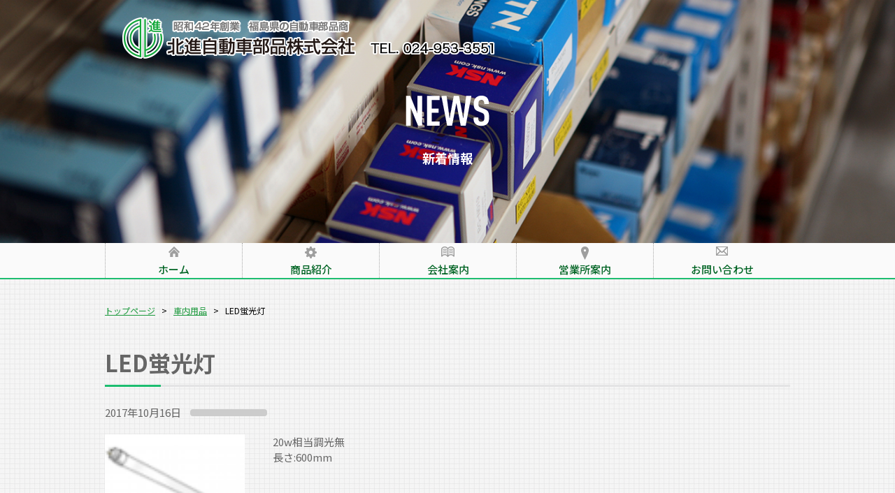

--- FILE ---
content_type: text/html; charset=UTF-8
request_url: https://hokusinbuhin.com/tourist_accessories/led%E8%9B%8D%E5%85%89%E7%81%AF/
body_size: 3365
content:
<!DOCTYPE html>
<html lang="ja">
<head>
<meta charset="UTF-8">
<!--[if lt IE 9]>
<script src="//html5shiv.googlecode.com/svn/trunk/html5.js"></script>
<script type="text/javascript">
  document.createElement('main');
</script>
<![endif]-->
<!--[if (gte IE 6)&(lte IE 8)]>
<script type="text/javascript" src="common/js/DOMAssistantCompressed-2.8.1.js"></script>
<script src="common/js/selectivizr.js"></script>
<![endif]-->
<title>LED蛍光灯 | 北進自動車部品株式会社</title>
<meta content="width=device-width, user-scalable=no, initial-scale=1, maximum-scale=1" name="viewport"/>
<meta name="keywords" content="自動車部品,用品,トラック部品,バス部品,リビルト部品,タイヤ,自動車ガラス,福島県郡山市,福島市,会津若松市" />
<meta name="description" content="福島県の自動車部品商　北進自動車部品株式会社です。車検・整備部品をはじめ、自動車関連商品を幅広くご提案いたします。 自動車部品は北進部品におまかせください。" />
<meta name="format-detection" content="telephone=no">
<!-- OGP -->
<meta property="og:type" content="website" />
<meta property="og:title" content="北進自動車部品株式会社" />
<meta property="og:description" content="福島県の自動車部品商　北進自動車部品株式会社です。車検・整備部品をはじめ、自動車関連商品を幅広くご提案いたします。 自動車部品は北進部品におまかせください。" />
<meta property="og:url" content="https://hokusinbuhin.com/" />
<meta property="og:image" content="https://hokusinbuhin.com/wp-content/themes/hokushin-auto/images/ogimg.png" />
<meta property="og:site_name" content="北進自動車部品株式会社" />
<meta property="og:locale" content="ja_JP" />
<!-- favicon -->
<link rel="icon" href="https://hokusinbuhin.com/wp-content/themes/hokushin-auto/images/favicon.ico">

<!-- Global site tag (gtag.js) - Google Analytics -->
<script async src="https://www.googletagmanager.com/gtag/js?id=G-3K4NWCJW23"></script>
<script>
  window.dataLayer = window.dataLayer || [];
  function gtag(){dataLayer.push(arguments);}
  gtag('js', new Date());

  gtag('config', 'G-3K4NWCJW23');
</script>

<meta name='robots' content='max-image-preview:large' />
<link rel='dns-prefetch' href='//maps.googleapis.com' />
<link rel='dns-prefetch' href='//use.fontawesome.com' />
<link rel='dns-prefetch' href='//fonts.googleapis.com' />
<link rel='dns-prefetch' href='//s.w.org' />
<link rel='stylesheet' id='wp-block-library-css'  href='https://hokusinbuhin.com/wp-includes/css/dist/block-library/style.min.css?ver=5.8.12' type='text/css' media='all' />
<link rel='stylesheet' id='font_awesome-css'  href='//use.fontawesome.com/releases/v5.8.2/css/all.css?ver=5.8.12' type='text/css' media='all' />
<link rel='stylesheet' id='notosans-css'  href='//fonts.googleapis.com/css2?family=Noto+Sans+JP%3Awght%40100..900&#038;display=swap&#038;ver=5.8.12' type='text/css' media='all' />
<link rel='stylesheet' id='reset-css'  href='https://hokusinbuhin.com/wp-content/themes/hokushin-auto/css/common.css?05261227&#038;ver=5.8.12' type='text/css' media='all' />
<link rel='stylesheet' id='style-css'  href='https://hokusinbuhin.com/wp-content/themes/hokushin-auto/style.css?06051129' type='text/css' media='all' />
<link rel='stylesheet' id='single-css'  href='https://hokusinbuhin.com/wp-content/themes/hokushin-auto/css/single.css?ver=5.8.12' type='text/css' media='all' />
<script type='text/javascript' src='https://hokusinbuhin.com/wp-includes/js/jquery/jquery.min.js?ver=3.6.0' id='jquery-core-js'></script>
<script type='text/javascript' src='https://hokusinbuhin.com/wp-includes/js/jquery/jquery-migrate.min.js?ver=3.3.2' id='jquery-migrate-js'></script>
<script type='text/javascript' src='https://hokusinbuhin.com/wp-content/themes/hokushin-auto/js/common.js?ver=5.8.12' id='common2-js'></script>
<script type='text/javascript' src='//maps.googleapis.com/maps/api/js?key=AIzaSyCn-Lt2_s0VrQsQEZn1VTweregA0EsABwE&#038;ver=5.8.12' id='gmap-js'></script>
<link rel="https://api.w.org/" href="https://hokusinbuhin.com/wp-json/" /><link rel="canonical" href="https://hokusinbuhin.com/tourist_accessories/led%e8%9b%8d%e5%85%89%e7%81%af/" />
<link rel="alternate" type="application/json+oembed" href="https://hokusinbuhin.com/wp-json/oembed/1.0/embed?url=https%3A%2F%2Fhokusinbuhin.com%2Ftourist_accessories%2Fled%25e8%259b%258d%25e5%2585%2589%25e7%2581%25af%2F" />
<link rel="alternate" type="text/xml+oembed" href="https://hokusinbuhin.com/wp-json/oembed/1.0/embed?url=https%3A%2F%2Fhokusinbuhin.com%2Ftourist_accessories%2Fled%25e8%259b%258d%25e5%2585%2589%25e7%2581%25af%2F&#038;format=xml" />
</head>

<body class="tourist_accessories-template-default single single-tourist_accessories postid-405">

<div class="main-visual">
    
  <div class="inner">
    <div class="logo">
      <a href="https://hokusinbuhin.com"><img src="https://hokusinbuhin.com/wp-content/themes/hokushin-auto/images/logo-header.png" alt="北進自動車部品株式会社"></a>
      <div class="phone"><a href="javascript:void(0);"><img src="https://hokusinbuhin.com/wp-content/themes/hokushin-auto/images/tel.png" alt="tel:024-953-3551"></a></div>
    </div>
    <h1><img src="https://hokusinbuhin.com/wp-content/themes/hokushin-auto/images/news/h1.png" alt="NEWS" width="120" height="44"><span>新着情報</span></h1>
  </div>
  <div class="spMenuBtn open only-sp"></div>
  <div class="image"><img src="https://hokusinbuhin.com/wp-content/themes/hokushin-auto/images/products/main.png" alt=""></div>

</div>

<header>
  <div class="spMenuBtn close"></div>
  <nav>
    <div class="inner">
      <ul class="clearfix">
        <li class="top"><a href="https://hokusinbuhin.com">ホーム</a></li>
        <li class="top">
          <a href="javascript:void(0)">商品紹介</a>
          <ul class="sub">
            <li><a href="https://hokusinbuhin.com/products/auto/"><span>自動車部品</span></a></li>
            <li><a href="https://hokusinbuhin.com/products/bus/"><span>バス部品</span></a>
              <ul class="grandson">
                <li><a href="https://hokusinbuhin.com/products/bus/parts-jbus/">観光バス外装部品</a></li>
                <li><a href="https://hokusinbuhin.com/products/bus/tourism/">観光バス向け用品</a></li>
                <li><a href="https://hokusinbuhin.com/products/bus/rosen">路線バス外装部品</a></li>
              </ul>
            </li>
            <li><a href="https://hokusinbuhin.com/products/truck/"><span>トラック部品</span></a></li>
            <li><a href="https://hokusinbuhin.com/products/trailer/"><span>トレーラー部品</span></a></li>
            <li><a href="https://hokusinbuhin.com/products/rebuilt"><span>リビルト部品</span></a></li>
            <li><a href="https://hokusinbuhin.com/products/service/"><span>サービス</span></a></li>
			<li><a href="https://hokusinbuhin.com/products/aiming/"><span>特定整備認証</span></a></li>
          </ul>
        </li>
        <li class="top"><a href="https://hokusinbuhin.com/company/">会社案内</a></li>
        <li class="top"><a href="https://hokusinbuhin.com/company#office">営業所案内</a></li>
        <li class="top"><a href="https://hokusinbuhin.com/contact/">お問い合わせ</a></li>
      </ul>
    </div>
  </nav>
  <nav class="fixed">
    <div class="inner clearfix">
      <div class="logo"><a href="https://hokusinbuhin.com"><img src="https://hokusinbuhin.com/wp-content/themes/hokushin-auto/images/logo-header02.png" alt="北進自動車部品株式会社"></a></div>
      <ul>
        <li class="top"><a href="https://hokusinbuhin.com">ホーム</a></li>
        <li class="top"><a href="javascript:void(0)">商品紹介</a>
          <ul class="sub">
            <li><a href="https://hokusinbuhin.com/products/auto/"><span>自動車部品</span></a></li>
            <li><a href="https://hokusinbuhin.com/products/bus/"><span>バス部品</span></a>
              <ul class="grandson">
                <li><a href="https://hokusinbuhin.com/products/bus/parts-jbus/">観光バス外装部品</a></li>
                <li><a href="https://hokusinbuhin.com/products/bus/tourism/">観光バス向け用品</a></li>
                <li><a href="https://hokusinbuhin.com/products/bus/rosen">路線バス外装部品</a></li>
              </ul>
            </li>
            <li><a href="https://hokusinbuhin.com/products/truck/"><span>トラック部品</span></a></li>
            <li><a href="https://hokusinbuhin.com/products/trailer/"><span>トレーラー部品</span></a></li>
            <li><a href="https://hokusinbuhin.com/products/rebuilt"><span>リビルト部品</span></a></li>
            <li><a href="https://hokusinbuhin.com/products/service/"><span>サービス</span></a></li>
			<li><a href="https://hokusinbuhin.com/products/aiming/"><span>特定整備認証</span></a></li>
          </ul>
        </li>
        <li class="top"><a href="https://hokusinbuhin.com/company/">会社案内</a></li>
        <li class="top"><a href="https://hokusinbuhin.com/company#office">営業所案内</a></li>
        <li class="top"><a href="https://hokusinbuhin.com/contact/">お問い合わせ</a></li>
      </ul>
    </div>
  </nav>
  <!-- /fixed -->
</header>
<!-- /header -->

<main role="main">
  <div class="inner">

          <div class="breadcrumb" typeof="BreadcrumbList" vocab="https://schema.org/">
        <!-- Breadcrumb NavXT 7.0.2 -->
<span property="itemListElement" typeof="ListItem"><a property="item" typeof="WebPage" title="北進自動車部品株式会社へ移動" href="https://hokusinbuhin.com" class="home"><span property="name">トップページ</span></a><meta property="position" content="1"></span> &gt; <span property="itemListElement" typeof="ListItem"><a property="item" typeof="WebPage" title="Go to the 車内用品 カテゴリー archives." href="https://hokusinbuhin.com/tourist-acc/interior-goods/" class="taxonomy tourist-acc" ><span property="name">車内用品</span></a><meta property="position" content="2"></span> &gt; <span property="itemListElement" typeof="ListItem"><span property="name" class="post post-tourist_accessories current-item">LED蛍光灯</span><meta property="url" content="https://hokusinbuhin.com/tourist_accessories/led%e8%9b%8d%e5%85%89%e7%81%af/"><meta property="position" content="3"></span>      </div>
    
<div class="content">
    <div class="post-header">
    <h2>LED蛍光灯</h2>
    <span class="date">2017年10月16日</span>
    <span class="cat "></span>
  </div>
  <!-- /.post-header -->
  <div class="thumb"><img width="76" height="84" src="https://hokusinbuhin.com/wp-content/uploads/2017/10/inside_parts_09.png" class="attachment-post-thumbnail size-post-thumbnail wp-post-image" alt="" loading="lazy" /></div>  <div class="text">
<p>20w相当調光無<br />
長さ:600mm</p>
  </div>
  </div>
<!-- /.content -->
    <div class="pickup">
      <h2>Pick up</h2>
      <ul>
        <li class="f-pickup-adblue"><a href="https://hokusinbuhin.com/products/service/ad/"><span>AdBlue®</span></a></li>
        <li class="f-pickup-saiyo"><a href="https://hokusinbuhin.com/company/recruit/"><span>採用情報</span></a></li>
        <li class="f-pickup-blog"><a href="http://hokusinbuhin.jugem.jp/" target="_blank"><span>ブログ</span></a></li>
      </ul>
    </div>

  </div>
<!-- /.inner -->
</main>
<!-- /main -->

<footer>
  <ul>
    <li class="only-sp"><a href="https://hokusinbuhin.com">ホーム</a></li>
    <li><a href="https://hokusinbuhin.com/link/">リンク</a></li>
    <!--<li><a href="https://hokusinbuhin.com/low/">特定商取引法に基づく表記</a></li>-->
    <li><a href="https://hokusinbuhin.com/terms/">ご利用規約</a></li>
    <li><a href="https://hokusinbuhin.com/privacy/">プライバシーポリシー</a></li>
    <li><a href="https://hokusinbuhin.com/sitemap/">サイトマップ</a></li>
  </ul>
  <div class="totop only-sp">
    <a href="#">ページの先頭へ</a>
  </div>
  <small>
    Copyright &copy; Hokushin Jidoushabuhin
    <script type="text/javascript">	
    document.write(new Date().getFullYear());
    </script>
  </small>
</footer>
<!-- /footer -->


<script type='text/javascript' src='https://hokusinbuhin.com/wp-includes/js/wp-embed.min.js?ver=5.8.12' id='wp-embed-js'></script>
<script>
	objectFitImages();
</script>
</body>
</html>


--- FILE ---
content_type: text/css
request_url: https://hokusinbuhin.com/wp-content/themes/hokushin-auto/css/common.css?05261227&ver=5.8.12
body_size: 735
content:
@charset "utf-8";

html, body, div, span, object, iframe,
h1, h2, h3, h4, h5, h6, p, blockquote, pre,
abbr, address, cite, code, del, dfn, em, img, ins, kbd, q, samp,
small, strong, sub, sup, var, b, i, dl, dt, dd, ol, ul, li,
fieldset, form, label, legend,
table, caption, tbody, tfoot, thead, tr, th, td,
article, aside, canvas, details, figcaption, figure,
footer, header, hgroup, menu, nav, section, summary,
time, mark, audio, video {
	margin: 0;
	padding: 0;
	border: 0;
	font-size: 100%;
	font-style: inherit;
	vertical-align: baseline;
}

body {
	line-height: 1.7;
}

article, aside, details, figcaption, figure,
footer, header, hgroup, menu, nav, section {
  display: block;
}

ul,ol {
	list-style: none;
}

blockquote, q {
	quotes: none;
}

blockquote:before, blockquote:after, q:before, q:after {
	content:''; content: none;
}

ins {
	background-color: #ff9;
	color: #000;
	text-decoration: none;
}

mark {
	background-color: #ff9;
	color: #000;
	font-style: italic;
	font-weight: bold;
}

del {
	text-decoration: line-through;
}

abbr[title], dfn[title] {
	border-bottom: 1px dotted;
	cursor: help;
}

pre, code, kbd, samp {
	font-family: monospace, serif;
}

table {
	border-collapse: collapse;
	border-spacing: 0;
}

strong {
	font-weight: bold;
}

img {
	display:block;
	vertical-align:bottom;
	font-size:0;
	line-height: 0;
	-ms-interpolation-mode: bicubic;
}

html {
	overflow-y: scroll;
}

:focus{
	outline: none;
}

.bn-area{
 max-width: 318px;
}

.bn-area img{
 width: 100%;
}

--- FILE ---
content_type: text/css
request_url: https://hokusinbuhin.com/wp-content/themes/hokushin-auto/css/single.css?ver=5.8.12
body_size: 467
content:
@charset "UTF-8";

.content {
  color: #666;
  font-size: 15px;
  line-height: 1.5;
}
.content .post-header {
  margin: 0 auto 20px;
}
.content .post-header span.date {
  display: inline-block;
  vertical-align: middle;
}
.content .post-header span.cat {
  background: #ccc;
  border-radius: 4px;
  color: #fff;
  display: inline-block;
  font-size: 11px;
  margin: 0 0 0 10px;
  padding: 5px 0;
  text-align: center;
  vertical-align: middle;
  width: 110px;
}
.content .post-header span.cat.new {
  background: #52acf9;
}
.content .post-header span.cat.pick-up {
  background: #f952ac;
}
.content .post-header span.cat.topic {
  background: #90ca46;
}
.content .thumb {
  float: left;
  margin: 0 40px 0 0;
  overflow: hidden;
  width: 200px;
}
.content .thumb img {
  float: left;
  margin: 0 auto;

  width: 100%;
  height: auto;
}
.content .text {
  overflow: hidden;
}
.content .text p {
  overflow: hidden;
}
.content .text p + p {
  margin-top: 1em;
}
.content .text img {
  margin: 10px;

  max-width: 100%;
  height: auto;
}
.content .text img.aligncenter {
  margin: 10px auto;
}
.content .text img.alignleft {
  float: left;
  margin: 10px 10px 10px 0;
}
.content .text img.alignright {
  float: right;
  margin: 10px 0 10px 10px;
}




@media screen and (max-width: 768px) {

.main-visual h1 img {
  width: 60px;
  height: 22px;
}

.content {
  font-size: 12px;
}
.content .post-header span.cat {
  font-size: 10px;
  padding: 2.5px 0;
  width: 100px;
}
.content .thumb {
  float: none;
  margin: 0 auto 20px;
  width: 50%;
}
.content .text {

}

}


--- FILE ---
content_type: application/javascript
request_url: https://hokusinbuhin.com/wp-content/themes/hokushin-auto/js/common.js?ver=5.8.12
body_size: 1223
content:

//smartRollover
function smartRollover() {
	if(document.getElementsByTagName) {
		var images = document.getElementsByTagName("img");

		for(var i=0; i < images.length; i++) {
			if(images[i].getAttribute("src").match("_off."))
			{
				images[i].onmouseover = function() {
					this.setAttribute("src", this.getAttribute("src").replace("_off.", "_on."));
				}
				images[i].onmouseout = function() {
					this.setAttribute("src", this.getAttribute("src").replace("_on.", "_off."));
				}
			}
		}
	}
}

if(window.addEventListener) {
	window.addEventListener("load", smartRollover, false);
}
else if(window.attachEvent) {
	window.attachEvent("onload", smartRollover);
}


// page_scroll
jQuery(function($){
		$('a[href^=#]').click(function(){
				var speed = 350;
				var href= $(this).attr("href");
				var target = $(href == "#" || href == "" ? 'html' : href);
				var position = (target.offset().top)-66;
				$("html, body").animate({scrollTop:position}, speed, "swing");
				return false;
		});
});



// body class PC or SP
jQuery(function($) {
		$(window).on('load resize', function() {
				var windowW = $(window).width();
				var body = $('body');

				if ( windowW > 768 ) {
						body.removeClass('sp').addClass('pc');
				} else {
						body.removeClass('pc').addClass('sp');
				}
		});
});


// nav - PC
jQuery(function($){
		var body = $('body');
		$('nav ul li.top').hover(function(){
				if ( body.hasClass('pc') ) {
					$("ul.sub", this).fadeIn('fast');
				}
		}, function(){
				if ( body.hasClass('pc') ) {
					$("ul.sub", this).fadeOut('fast');
				}
		});
});



// header fixed - PC
jQuery(function($) {
		var body = $('body');
		var nav = $('nav:not(.fixed)');
		var navFixed = $('nav.fixed');
		var navFixedHeight = navFixed.outerHeight();
		var main = $('main');
		var mainTop = main.offset().top;

		$(window).on('load scroll', function(){
				var windowTop = $(window).scrollTop();
				if ( body.hasClass('pc') ) {
						if(windowTop > mainTop){
								navFixed.slideDown();
						} else {
								navFixed.slideUp();
						}
				}
		});
});



// sp menu
jQuery(function($){
		var btn = $('.spMenuBtn');
		var header = $('header');
		var windowW = $(window).width();

		btn.on('click', function() {
				header.fadeToggle();
		});

		$(window).on('load resize', function() {
				if ( $('body').hasClass('pc') ) {
						if ( header.css('display') == 'none' ) {
								header.attr('style', '');
						}
				}
		});
});



// header logo phone-number - PC & SP
jQuery(function($) {
		var body = $('body');
		var phone_link = $('.phone a');

		$(window).on('load resize', function() {
				var phone_href = phone_link.attr('href');

				if ( body.hasClass('pc') ) {
						if ( phone_href === 'tel:024-953-3551' ) {
								phone_link.attr('href', 'javascript:void(0);');
						}
				}
				else {
						if ( phone_href === 'javascript:void(0);' ) {
								phone_link.attr('href', 'tel:024-953-3551');
						}
				}
		})
});



// パンくず改造
jQuery(function($) {
	var target = $('.breadcrumb span[property="name"]');

	$.each(target, function() {
		var txt = $(this).text();
		txt = txt.replace('非公開: ', '');
		$(this).text(txt);
	});


	var targetChild = $('.breadcrumb span[property="name"]');
	$.each(targetChild, function() {
		var target = $(this).parent('a');

		if ( target.attr('title') === '非公開: 商品紹介へ移動' ) {
			$(this).unwrap();
		}
	});
});
